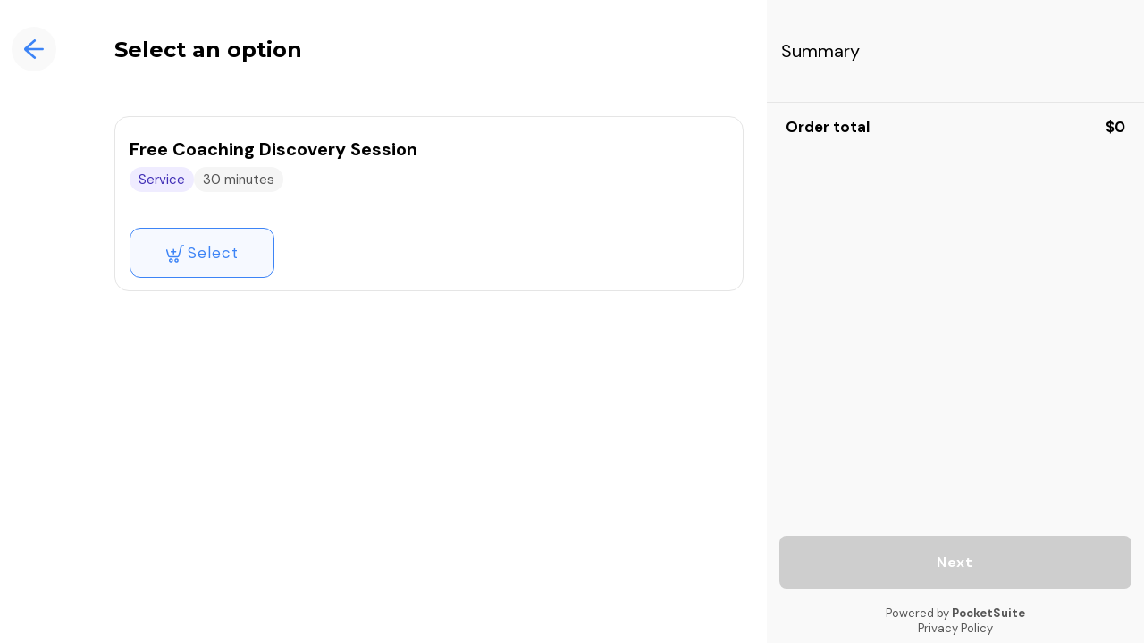

--- FILE ---
content_type: text/html; charset=UTF-8
request_url: https://pocketsuite.io/book/riana-cox/item/free-coaching-discovery-session
body_size: 16263
content:
<!DOCTYPE html>









<html>
<head>
<title>
Schedule Root of Mobility Wellness
</title>
<meta name="viewport" content="width=device-width,initial-scale=1.0"/>
<meta name="description" content="Online appointment scheduling and payments for Root of Mobility Wellness"/>

<meta property="og:title" content="Free Coaching Discovery Session" />
<meta property="og:image" content="https://s3-us-west-1.amazonaws.com/cdn.pocketsuite.io/c226d0ae-0b1f-11ee-a862-720c0bdae2e1/71151d25-5c2b-4bbe-aa5f-b088dc4f35c1.jpg" />
<meta name="twitter:card" content="summary_large_image">

<link rel="shortcut icon" href="/static/favicon.ico"/>
<link rel="stylesheet" href="/static/css/normalize.css" type="text/css"/>
<link rel="stylesheet" href="/static/css/ps.css?ver=5.7.22" type="text/css"/>
<link rel="stylesheet" href="/static/css/book.css?ver=5.7.22" type="text/css"/>


<link rel="stylesheet" href="//cdn.jsdelivr.net/npm/air-datepicker@3.4.0/air-datepicker.min.css" type="text/css"/>


<!-- Global site tag (gtag.js) - Google Analytics -->
<script async src="https://www.googletagmanager.com/gtag/js?id=G-2WHC4NN1R9"></script>
<script>
window.dataLayer = window.dataLayer || [];
function gtag(){dataLayer.push(arguments);}
gtag('js', new Date());
gtag('config', 'G-2WHC4NN1R9');


</script>

</head>
<body>
<form action="/book/riana-cox/item/free-coaching-discovery-session" style="margin: 0; padding: 0" method="post" name="main_form">
<section id="page">
<section id="content">

<div style="margin: 0; padding: 0">
<div class="navbar">
<div class="back">
<img src="/static/book/back.svg">
</div>
<div class="page-title">
Select an option
</div>

</div>
<div id="items" class="bubble-wrapper">


<div class="bubble">
<div style="display: flex; align-items: center">
<div class="item-name-box no-image">
<div class="item-name">
Free Coaching Discovery Session
</div>

</div>

</div>

<div class="item-extra-wrapper">








<div class="item-type service">
Service
</div>

<div class="item-extra">
30 minutes
</div>



</div>

<div style="padding: 8px 0"> </div>

<div class="item-button-wrapper" data-id="b4314966-0b9c-11ee-a863-720c0bdae2e1" data-item-type="service">
<div class="button item-add" style="display: block">
<a href="#" class="btn next-button">
<div><img src="/static/book/cart.svg" alt="">Select</div>
</a>
</div>
<div class="button item-added" style="display: none">
<a href="#" class="btn next-button">
<div><img src="/static/book/check.svg" alt="">Selected</div>
</a>
</div>
<div class="button item-remove" style="display: none">
<a href="#" class="btn next-button">
<div>Remove</div>
</a>
</div>
</div>
</div>

</div>
<div id="footer" class="show-buttons">

</div>
</div>
<!-- data fields -->
<input type="hidden" name="item">
<input type="hidden" name="datetime">
<input type="hidden" name="timezone">
<input type="hidden" name="uri" value=riana-cox>

</section>
<section id="sidebar">




<div id="cart">
<div id="cart-content">
<div id="cart-summary">
<div style="font-family: 'DM Sans', 'Helvetica Neue', Arial, sans-serif; font-weight: normal; font-size: 20px; line-height: 50px; color: #000000; height: 50px">
Summary
</div>

</div>
<div class="separator" style="background: #E6E6E6; height: 1px; width: 100%"></div>


<div id="cart-total" style="margin: 1em 0">
<div class="cart-item">
<div class="cart-item-label black bold">
Order total
</div>
<div class="cart-item-value black bold">
$0
</div>
</div>


</div>
</div>
<div id="cart-buttons">

<div style="width: 100%; margin: 0; padding: 0">
<div class="button">
<a id="next-button" href="#" class="btn disabled" style="width: calc(100% - 48px); border-radius: 8px">
<div>Next</div>
</a>
</div>
</div>

<div class="powered-by">
<span style="position: absolute; bottom: 0; left: 0; width: 100%; display: flex; flex-direction: column; align-items: center; gap: 4px">
<div>
<a href="https://pocketsuite.io/online-booking" target="_blank"> Powered by <b>PocketSuite</b> </a>
</div>
<div>
<a id="privacy-policy" href="#"> Privacy Policy </a>
</div>
</span>
</div>
</div>
</div>


</section>
<input type="hidden" name="_xsrf" value="2|a67d187e|38e8ff45df594d27cc703662a11bad23|1768690700"/>
</section>
</form>
<script src="//cdnjs.cloudflare.com/ajax/libs/jquery/2.0.3/jquery.min.js"></script>
<script src="//cdnjs.cloudflare.com/ajax/libs/moment.js/2.6.0/moment.min.js"></script>
<script src="//cdnjs.cloudflare.com/ajax/libs/moment-timezone/0.5.17/moment-timezone-with-data.min.js"></script>
<script src="//cdnjs.cloudflare.com/ajax/libs/jquery.mask/0.9.0/jquery.mask.min.js"></script>
<script src="//cdnjs.cloudflare.com/ajax/libs/jquery-placeholder/2.0.7/jquery.placeholder.min.js"></script>
<script src="//cdnjs.cloudflare.com/ajax/libs/spin.js/2.0.0/spin.min.js"></script>
<script src="//cdn.jsdelivr.net/npm/air-datepicker@3.4.0/air-datepicker.min.js"></script>
<script src="//cdnjs.cloudflare.com/ajax/libs/accounting.js/0.3.2/accounting.min.js"></script>
<script src="//cdnjs.cloudflare.com/ajax/libs/Readmore.js/2.2.1/readmore.min.js"></script>
<script src="//cdnjs.cloudflare.com/ajax/libs/lodash.js/4.17.20/lodash.min.js"></script>
<script src="/static/javascript/ps.js?ver=5.7.22"></script>
<script src="/static/javascript/book.js?ver=5.7.22"></script>
<script>

$(document).ready(function() {
$(window).on("resize", _.debounce(checkAndSetScreenWidthCookie, 250));
if (!sessionStorage.getItem("attempted_setting_screen_width"))
checkAndSetScreenWidthCookie();
});

const setCart = function(cart) {
const sidebar = $("#sidebar");
if (sidebar.is(":visible") && cart)
sidebar.html(cart);
}

$(document).on('click', '#privacy-policy', function() {
$('#privacy-policy-modal .modal-body').html($('#privacy-policy-contents').html());
$('#privacy-policy-modal').fadeIn();
$('#overlay').fadeIn();
return false;
});
$(document).on('click', '#privacy-policy-modal .close', function() {
$('#privacy-policy-modal').fadeOut();
$('#overlay').fadeOut();
return false;
});
$(document).on('click', '#overlay', function() {
$('#privacy-policy-modal').fadeOut();
$('#overlay').fadeOut();
return false;
});

</script>

<script>
const uri = "riana-cox";
const is_desktop = parseInt("1") === 1;
const is_mobile = is_desktop === false;
$(document).ready(function() {
$(window).on("pageshow", function(event) { 
if (is_desktop && event.originalEvent.persisted) {
addSpinner();
$.ajax({type: "POST",
cache: false,
url: `/book/${uri}/launch`,
data: JSON.stringify({ "type": "cart" }),
contentType: 'application/json',
success: function (data) {
hideSpinner();
setCart(data.html);
}
});
}
});
addReadmore($(".item-memo"));
$(document).on('click', '#cart-button', function () {
viewCart(uri);
return false;
});
$(document).on('click', '.item-add', function() {
let wrapper = $(this).parent(".item-button-wrapper");
const id = wrapper.data("id");
if (!id)
return false;
let item_added = $(".item-added", wrapper);
let item_remove = $(".item-remove", wrapper);
$(this).hide();
item_added.show();
item_remove.show();
$.ajax({
type:"POST",
cache:false,
url:["/book/", uri, "/add"].join(""),
data:JSON.stringify({"item": id}),
contentType: 'application/json',
success: function (data) {
if (!data)
location.href = ["/book/", uri].join("");
buildCartFromServer(data);
$(".item-add").each(function (index, elem) {
let this_wrapper = $(elem).parent(".item-button-wrapper");
let this_id = this_wrapper.data("id");
if (this_id !== id) {
let this_add = $(".item-add", this_wrapper);
let this_added = $(".item-added", this_wrapper);
let this_remove = $(".item-remove", this_wrapper);
if (this_id in data.keys) {
this_add.hide();
this_added.show();
this_remove.show();
}
else {
this_add.show();
this_added.hide();
this_remove.hide();
}
}
});
}
});
return false;
});
$(document).on('click', '.item-remove', function() {
let wrapper = $(this).parent(".item-button-wrapper");
const id = wrapper.data("id");
let item_add = $(".item-add", wrapper);
let item_added = $(".item-added", wrapper);
$(this).hide();
item_added.hide();
item_add.show();
$.ajax({
type:"POST",
cache:false,
url:["/book/", uri, "/delete"].join(""),
data:JSON.stringify({"item": id}),
contentType: 'application/json',
success: function (data) {
if (!data)
location.href = ["/book/", uri].join("");
buildCartFromServer(data);
}
});
return false;
});
$(document).on('click', '#next-button', function() {
submitCall();
return false;
});
$(document).on('click', '.cart-item-date-remove', function() {
didDeleteTimeBlock($(this), uri);
});
$("input[name=timezone]").val(moment(new Date()).format("ZZ"));
$("input[name=datetime]").val(moment(new Date()).startOf('hour').add(1, 'hour').format("MMM Do, YYYY h:mm a"));
});
</script>

<div id="overlay" class="overlay"></div>
<div id="privacy-policy-modal" class="modal">
<div class="modal-header">
<h2>Privacy Policy</h2>
<span class="close">&times;</span>
</div>
<div class="modal-separator"></div>
<div class="modal-body"></div>
</div>
<template id="privacy-policy-contents">

<p><b style="color: #0f0f0f;">Last Modified: April 1, 2025</b></p>
<p><strong>We've included annotations in bold below to emphasize certain sections of our privacy policy and help you navigate as you review it. The annotations are not summaries, so please take the time to read everything!</strong></p>
<p>If you are a consumer shopping at a business that uses PocketSuite, this privacy notice applies to you. It explains what data we collect about you, what we do with it, when and why we share it with others, how long we keep it, how we secure it, what cookies are and what they (and similar technologies) do, what data is collected about you by third party service providers, and what choices you have to control your data.</p>
<p>If you are a Businesses or Team Member that uses PocketSuite, please refer instead to the Privacy Notice available <strong><a href="https://pocketsuite.io/privacy/" target="_blank">here</a></strong>.</p>
<p>Please take a moment to read this privacy policy carefully so that you can understand your rights and our responsibilities regarding your information. This policy also explains your choices about how we use information about you. By using the Service, you consent to the collection and use of information in accordance with this Privacy Policy.</p>
<p><strong>By using our services you consent to these data practices.</strong><br />
<strong><br />
This Privacy Notice describes how PocketSuite Inc. and our affiliates (collectively, “PocketSuite,” “we,” and “us”) collect, use, disclose, transfer, store, retain or otherwise process your information when you (whether you are a person or business) access or use in any manner any PocketSuite services (including, but not limited to through a PocketSuite Invoice, at a point of sale, using Online Store or any of PocketSuite products, or scheduling an appointment) through PocketSuite's website or applications (collectively, “Services”); or otherwise contact or interact with us, even if you have not applied or signed up for a PocketSuite account or other Service or downloaded one of our applications.</strong></p>
<p>This Privacy Notice applies to your use of our Services, and covers information collected in connection with your access to and use of our Services. Please read this Privacy Notice carefully. By continuing to interact with our Services, you are consenting to the practices described in this Privacy Notice.</p>
<p>Our Privacy Notice explains:</p>
<ul>
<li><a href="#Collect">Information We Collect About You</a></li>
</ul>
<ul>
<li><a href="#Sources">Sources of Information</a></li>
</ul>
<ul>
<li><a href="#Info">How We Use Your Information</a></li>
</ul>
<ul>
<li><a href="#Whom">When and with Whom We Share Your Information</a></li>
</ul>
<ul>
<li><a href="#Cookies">Cookies and Other Similar Automated Technologies</a></li>
</ul>
<ul>
<li><a href="#Analytics">Third-party Analytics</a></li>
</ul>
<ul>
<li><a href="#Long">How Long We Keep Your Information</a></li>
</ul>
<ul>
<li><a href="#Choices">Your Choices</a></li>
</ul>
<ul>
<li><a href="#Secure">How We Secure Information</a></li>
</ul>
<ul>
<li><a href="#Changes">Changes to this Privacy Notice</a></li>
</ul>
<ul>
<li><a href="#SMS">SMS Terms &#038; Conditions</a></li>
</ul>
<ul>
<li><a href="#Contactus">How to Contact Us</a></li>
</ul>
<p><b><a id="Collect"></a>INFORMATION WE COLLECT ABOUT YOU</b></p>
<p><strong>We use your data to make PocketSuite's products and services work better for you and for others. This describes what data we collect about you (which can vary depending on where you live).</strong></p>
<p>We collect information about you to, for example, provide you with the Services or the support you request. The type of information we collect can vary depending on the state from which you access our Services. Additionally, you can choose to voluntarily provide information to us.</p>
<p><b>Information You Provide</b></p>
<p><strong>We use data you put into our systems when you interact with someone who uses PocketSuite, like financial information, information that identifies who you are, transaction information, and any other data you give us.</strong></p>
<p>We collect information you provide when you upload or send to or through our Services (including information you provide when you request delivery of an invoice from your Service Provider or schedule an appointment), communicate with us, answer our surveys, upload content, make a payment at a PocketSuite Service Provider or otherwise use or access the Services.</p>
<p>We collect information you provide us, including:</p>
<ul>
<li><strong>Identification Information.</strong> Your name; email address; mailing address; phone number; and signature(for example, when you sign a receipt at a PocketSuite Service Provider).</li>
<li><strong>Financial Information.</strong> Bank account and payment card numbers.</li>
<li><strong>Transaction Information.</strong> When you use our Services to make or record payments, or request delivery of an invoice from your Service Provider, we collect information about when and where the transactions occur, the names of the transacting parties, a description of the transactions, the payment or transfer amounts, billing and shipping information, and the devices and payment methods used to complete the transactions.</li>
<li><strong>Other Information You Provide.</strong> Information that you voluntarily provide to us, including your survey responses; participation in contests, promotions, or other forms or devices; suggestions for improvements; information disclosed to the online chat tools that operate on our Services; referrals; or any other actions performed on the Services.</li>
</ul>
<p><strong>Information We Collect from Your Use of our Services</strong></p>
<p><strong>We also get data about you and the devices you use when you interact with our systems, like the mobile device you use to pay a PocketSuite Service Provider and its location. We use this data to do things like help combat fraud, check if payments are being made legally, and send you information you ask for or agree to get.</strong></p>
<p>We collect information about you and the devices you use to access the Services, such as your computer, mobile phone, or tablet. The information that we collect includes:</p>
<ul>
<li><strong>Location information.</strong> The location of your device, such as if you pay with Apple or Android Pay. This may in some circumstances include precise geolocation information. You can disable collection of location information by changing the preferences on your mobile device or by choosing to pay with a payment instrument other than Apple or Android Pay.</li>
<li><strong>Device information.</strong> Information about your device, including your hardware model, operating system and version, device name, unique device identifier, mobile network information, and information about the device's interaction with our Services.</li>
<li><strong>Internet or other electronic network activity information.</strong> Information about how you use and interact with our Services, including your access time, “log-in” and “log-out” information, browser type and language, country and language setting on your device, Internet Protocol (“IP”) address, the domain name of your internet service provider, other attributes about your browser, mobile device and operating system, features you use, and the date and time of your visit to or use of the Services.</li>
<li><strong>Customer Information.</strong> Information you provide to a Service Provider using our Services, for example if you are a customer who provides a Service Provider with your email address, phone number, payment information, or other information.</li>
</ul>
<p><a id="Sources"></a><strong>SOURCES OF INFORMATION</strong></p>
<p><strong>We also need to check that you are using our services legally, that you are eligible for the services you want to use, and we protect your data and our services from fraudsters who may put you and your money at risk. To do this, we may collect data about you from companies that help us verify your identity, do a credit check, prevent fraud or assess risk.</strong></p>
<p>Besides collecting information directly from you, from how you use our services, and from our group companies and affiliates, we also collect (and/or have collected during at least the 12-month period preceding the effective date of this Privacy Notice) information about you from other sources, including:</p>
<ul>
<li><strong>Information Entered by Your Service Provider.</strong> Any information your PocketSuite Service Provider enters into our systems about you.</li>
<li><strong>Identity Verification.</strong> Information from third parties and publicly available sources in order to verify your identity.</li>
<li><strong>Credit, Compliance and Fraud.</strong> Information about you from third parties in connection with any credit investigation, credit eligibility, identity or account verification process, fraud detection process, or collection procedure, or as may otherwise be required by applicable law. This includes, without limitation, the receipt and exchange of account or credit-related information with any credit reporting agency or credit bureau, where lawful, and any person or corporation with whom you have had, currently have, or may have a financial relationship, including without limitation past, present, and future places of employment, financial institutions, and personal reporting agencies.</li>
</ul>
<p><a id="Info"></a><strong>HOW WE USE YOUR INFORMATION</strong></p>
<p><strong>We use your data to do things like process your payments, send you information about your transaction, figure out if our services work in your area, secure your data, fight fraud, follow the law, enforce our agreements, figure out what new products we can build, and help your Service Provider market to you.</strong></p>
<p>We may collect, use and share (or have collected, used or shared during at least the 12-month period preceding the effective date of this Privacy Notice), information about you for the following reasons:</p>
<p><strong>Providing, Improving, and Developing our Services</strong></p>
<ul>
<li>Determining whether the Services are available in your area;</li>
<li>Processing or recording payment transactions or money transfers;</li>
<li>Displaying your historical transaction or appointment information;</li>
<li>Providing, maintaining, and improving our Services;</li>
<li>Developing new products and Services;</li>
<li>Delivering the information and support you request, including invoices, and scheduling information;</li>
<li>Improving, personalizing, and facilitating your use of our Services;</li>
<li>Measuring, tracking, and analyzing trends and usage in connection with your use or the performance of our Services; and</li>
<li>Otherwise providing you with the products and features you choose to use.</li>
</ul>
<p><strong>Communicating with You About our Services</strong></p>
<ul>
<li>Sending you surveys and getting your feedback about our Services; and</li>
<li>Sending you information we think you may find useful or which you have requested from us about our products and services.</li>
</ul>
<p><strong>Protecting our Services and Maintaining a Trusted Environment</strong></p>
<ul>
<li>Conducting investigations, complying with and enforcing any applicable laws, regulations, legal requirements, and industry standards, and responding to lawful requests for information from the government or to valid legal process;</li>
<li>Contacting you to resolve disputes and help you with our Services;</li>
<li>Debugging to identify and fix errors that impair how our Services function;</li>
<li>Enforcing our Terms of Service or other applicable agreements or policies;</li>
<li>Investigating, detecting, preventing, recovering from, or reporting fraud, misrepresentations, security breaches or incidents, or other potentially prohibited, malicious, or illegal activities;</li>
<li>Protecting our, our Service Providers', or your rights or property, or the security or integrity of our Services;</li>
<li>Verifying or maintaining the quality and safety of our Services; and</li>
<li>Verifying your identity.</li>
</ul>
<p><strong>Advertising and Marketing</strong></p>
<ul>
<li>Marketing of our Services; and</li>
<li>Communicating with you about opportunities, products, services, contests, promotions, discounts, incentives, surveys, and rewards offered by us and select partners.</li>
<li>If we send you marketing emails, each email will contain instructions permitting you to “opt out” of receiving future marketing or other communications.</li>
</ul>
<p><strong>Other Uses</strong></p>
<ul>
<li>For any other reason we may tell you about from time to time.</li>
</ul>
<p><a id="Whom"></a><strong>WHEN AND WITH WHOM WE SHARE YOUR INFORMATION</strong></p>
<p><strong>We share your information with others in the circumstances described in this section. For example, with other people with whom you interact when you use our services; within our family of companies, who may offer services that we think could be useful to you; with service providers who help us run our services; or if we need to share your information to comply with the law.</strong></p>
<p>We may share the information described in the “Information We Collect About You” section with the following categories of service providers and third parties:</p>
<p><strong>With Other Users of our Services with Whom You Interact</strong></p>
<ul>
<li>With other users of our Services (like your PocketSuite Service Provider) with whom you interact through your own use of our Services. For example, we may share information when you make a payment or appointment with a PocketSuite Service Provider.</li>
</ul>
<p><strong>With our Affiliates and Group Companies</strong></p>
<ul>
<li style="font-weight: 400;" aria-level="1"><span style="font-weight: 400;">With our group companies and corporate affiliates for the reasons outlined above. For example, we may share your information internally to understand how you engage with PocketSuite company products to help make our Services better for you and for everyone, and to help us build Services tailored to your preferences.</span></li>
<li style="font-weight: 400;" aria-level="1"><span style="font-weight: 400;">Your information internally to help protect our services and maintain a trusted environment.</span></li>
</ul>
<p><b>With Our Service Providers</b></p>
<ul>
<li style="font-weight: 400;" aria-level="1"><span style="font-weight: 400;">With service providers who help us to provide, maintain, and improve our Services, including service providers who access information about you to perform services on our behalf (e.g., vendors who help us with fraud prevention, identity verification, and fee collection services), as well as financial institutions, payment networks, payment card associations, credit bureaus, and other entities that help us provide the Services;</span></li>
</ul>
<p><b>With Advertising Partners</b></p>
<ul>
<li style="font-weight: 400;" aria-level="1"><span style="font-weight: 400;">We share your information with advertising partners for interest-based advertising or “targeted advertising” campaigns, and with advertising partners that help analyze our site, run contests, special offers, or other events or activities, and track metrics on our behalf, on behalf of your PocketSuite Service Provider, or in connection with our Services. Although we disclose your personal information to third parties as described in this section, we do not sell your personal information.</span></li>
</ul>
<p><b>Business Transfers and Corporate Changes</b></p>
<p><span style="font-weight: 400;">To a subsequent owner, co-owner, or operator of one or more of the Services; or</span></p>
<ul>
<li style="font-weight: 400;" aria-level="1"><span style="font-weight: 400;">If we do or try to do a corporate merger, consolidation, or restructuring (including during due diligence and negotiation of these); the sale of substantially all of our stock and/or assets; the financing, acquisition, divestiture, or dissolution of all or a portion of our business; or other corporate change.</span></li>
</ul>
<p><b>Safety and Compliance with Law</b></p>
<ul>
<li style="font-weight: 400;" aria-level="1"><span style="font-weight: 400;">If we believe that disclosure is reasonably necessary (i) to comply with any applicable law, regulation, legal process or governmental request (e.g., from creditors, tax authorities, law enforcement agencies, in response to a garnishment, levy, or lien notice, etc.); (ii) to establish, exercise or defend our legal rights; (iii) to enforce or comply with our General Terms or other applicable agreements or policies; (iv) to protect our or our customers' rights or property, or the security or integrity of our Services; (v) for an investigation of suspected or actual illegal activity; or (vi) to protect us, users of our Services, or the public from harm, fraud, or potentially prohibited or illegal activities.</span></li>
</ul>
<p><strong>With Others With Your Consent</strong></p>
<p><strong>With your consent. For example:</strong></p>
<ul>
<li style="font-weight: 400;" aria-level="1"><span style="font-weight: 400;">At your direction or as described at the time you agree to share; or</span></li>
<li style="font-weight: 400;" aria-level="1"><span style="font-weight: 400;">When you authorize a third party application or website to access your information.</span></li>
</ul>
<p><strong>Aggregated and Anonymized Information</strong></p>
<ul>
<li><span style="font-weight: 400;">We also may share (within our group of companies or affiliates, or with service providers or other third parties) aggregated and anonymized information that does not specifically identify you or any individual user of our Services.</span></li>
</ul>
<p><a id="Cookies"></a><strong>COOKIES, OTHER SIMILAR AUTOMATED TECHNOLOGIES, AND ADVERTISING</strong></p>
<p><strong>Digital cookies and similar technologies help us make our services better to use by doing things like recognizing when you've signed in, analyzing how you use our services so we can make them more useful to you, giving you a more personalized experience, and making our ads to you work better.</strong></p>
<p>When you interact with our online services, or open emails we send you, we obtain certain information using automated technologies, such as cookies, web server logs, web beacons, and other technologies. A “cookie” is a text file that websites send to a visitor's computer or other internet-connected device to uniquely identify the visitor's browser or to store information or settings in the browser. A “web beacon,” also known as an internet tag, pixel tag, or clear GIF, is a tiny graphic image that may be used in our websites or emails.</p>
<p>We use these automated technologies to collect your device information, internet activity information, and inferences as described above. These technologies help us to:</p>
<ul>
<li style="font-weight: 400;" aria-level="1"><span style="font-weight: 400;">Remember your information so you do not have to re-enter it;</span></li>
<li style="font-weight: 400;" aria-level="1"><span style="font-weight: 400;">Track and understand how you use and interact with our online services and emails;</span></li>
<li style="font-weight: 400;" aria-level="1"><span style="font-weight: 400;">Tailor our online services to your preferences;</span></li>
<li style="font-weight: 400;" aria-level="1"><span style="font-weight: 400;">Measure how useful and effective our services and communications are to you; and</span></li>
<li style="font-weight: 400;" aria-level="1"><span style="font-weight: 400;">Otherwise manage and enhance our products and services.</span></li>
</ul>
<p>We set some of these automated technologies ourselves, but others are set by third parties who deliver services on our behalf. For example, we may use other companies' web analytics services (described in the <a href="#Analytics">“Third-Party Analytics Services”</a> section), which use automated technologies to help us evaluate how customers use our websites. Some of these technologies may also be set by third parties that help us advertise our products and services to you as informed by your interests, based on information collected from your activity on the web, including but not limited to, browsing or purchasing products on or through our websites or on third party websites or your activity on mobile sites and applications. This advertising approach is called interest-based advertising or “targeted advertising.”</p>
<p>Your browser can alert you when cookies are placed on your device, and how you can stop or disable them via your browser settings. More information on how to manage these settings on common browsers and devices are below.</p>
<ul>
<li style="font-weight: 400;" aria-level="1"><span style="font-weight: 400;">Manage cookie settings in </span><a href="https://support.google.com/chrome/answer/95647?co=GENIE.Platform%3DDesktop&amp;hl=en"><b>Chrome</b></a><span style="font-weight: 400;"> and </span><a href="https://support.google.com/chrome/answer/95647?co=GENIE.Platform%3DAndroid&amp;hl=en"><b>Chrome Android</b></a><span style="font-weight: 400;"> and </span><a href="https://support.google.com/chrome/answer/95647?co=GENIE.Platform%3DiOS&amp;hl=en&amp;oco=0"><b>Chrome iOS</b></a></li>
<li style="font-weight: 400;" aria-level="1"><span style="font-weight: 400;">Manage cookie settings in </span><a href="https://support.mozilla.org/en-US/kb/enhanced-tracking-protection-firefox-desktop?redirectlocale=en-US&amp;redirectslug=enable-and-disable-cookies-website-preferences"><b>Firefox</b></a></li>
<li style="font-weight: 400;" aria-level="1"><span style="font-weight: 400;">Manage cookie settings in </span><a href="https://support.microsoft.com/en-us/windows/manage-cookies-in-microsoft-edge-view-allow-block-delete-and-use-168dab11-0753-043d-7c16-ede5947fc64d"><b>Internet Explorer</b></a></li>
<li style="font-weight: 400;" aria-level="1"><span style="font-weight: 400;">Manage cookie settings in </span><a href="https://support.microsoft.com/en-us/microsoft-edge/change-and-customize-sync-settings-in-microsoft-edge-be529080-f2e9-b642-538f-976956b8da6b#:~:text=In%20the%20top%20corner%20of,%2BF%2C%20and%20select%20Settings%20."><b>Microsoft Edge</b></a></li>
<li style="font-weight: 400;" aria-level="1">Manage cookie settings in <a href="https://support.apple.com/en-gb/guide/safari/sfri11471/mac"><b>Safari</b></a> and <a href="https://support.apple.com/en-gb/105082"><b>Safari iOS</b></a></li>
</ul>
<p><span style="font-weight: 400;">Please note, however, that without cookies all of the features of our online services may not work properly. If you use a mobile device, you can manage how your device and browser share certain device data by changing the privacy and security settings on your mobile device. You can learn more about cookies and how to manage your preferences by visiting </span><a href="http://www.allaboutcookies.org"><b>http://www.allaboutcookies.org</b></a><span style="font-weight: 400;">.</span></p>
<p>You can also opt out of receiving interest-based ads from third party advertisers who are members of the Network Advertising Initiative (NAI) or who follow the Digital Advertising Alliance's (DAA) Self-Regulatory Principles for Online Behavioral Advertising by visiting the opt out pages on the NAI website and DAA website.</p>
<p>Within mobile applications, you may also go to your device settings and select “Limit Ad Tracking” (for iOS devices), or “Opt out of Interest-Based Ads” (for Android devices), which will allow you to limit our use of information collected from or about your mobile device (such as precise location data) for the purposes of serving interest-based advertising to you.</p>
<p>Please also see the “Your Choices” section for other ways to opt-out of interest-based or targeted advertising.</p>
<p><a id="Analytics"></a><strong>THIRD-PARTY ANALYTICS</strong></p>
<p><strong>We use other companies to help us analyze our site, track metrics, and advertise to you. These companies generally promised us under contract to keep data private but have their own privacy policies that you should be aware of.</strong></p>
<p>Our analytics partners help us with our online services, such as Google Analytics, Facebook, BugSnag, and Crashlytics. The analytics providers that administer these services use technologies such as cookies, web beacons and web server logs to help us analyze how you use our online services. We may disclose your site-use information (including IP address) to these analytics providers, and other service providers who use the information to help us figure out how you and others use our online services.</p>
<ul>
<li style="font-weight: 400;" aria-level="1"><span style="font-weight: 400;">To learn more about Google Analytics and how to opt out, please visit </span><a href="https://marketingplatform.google.com/about/"><b>https://marketingplatform.google.com/about/</b></a><span style="font-weight: 400;"> or </span><a href="https://support.google.com/analytics/answer/181881?hl=en"><b>https://support.google.com/analytics/answer/181881?hl=en</b></a><span style="font-weight: 400;">.</span></li>
<li style="font-weight: 400;" aria-level="1"><span style="font-weight: 400;">To learn more about how Facebook uses your data please visit </span><a href="https://www.facebook.com/help/325807937506242/"><b>https://www.facebook.com/help/325807937506242/ </b></a><span style="font-weight: 400;">or log on to your Facebook account and access your settings. To understand more about Facebook advertising please see here </span><a href="https://www.facebook.com/about/ads"><b>https://www.facebook.com/about/ads</b></a><span style="font-weight: 400;">.</span></li>
<li style="font-weight: 400;" aria-level="1">To learn more about Crashlytics, please visit <a href="https://fabric.io/terms"><b>https://fabric.io/terms</b></a><b>.</b></li>
</ul>
<p><a id="Long"></a><strong>HOW LONG WE KEEP YOUR INFORMATION</strong></p>
<p><strong>We keep your information as long as you keep using our products and services. After that, we keep it for as long as we need it to do things like fight fraud, collect fees you owe, resolve disputes with (or involving) you, follow the law, enforce our agreements and defend our rights in court.</strong></p>
<p>We keep your information as long as is necessary for the purposes identified in this Privacy Notice, including to provide you the Services, to comply with applicable law and legal obligations, to defend our legal rights, property, and users. We may keep copies of information about you and any transactions or Services in which you may have participated for a period of time that is consistent with certain criteria, such as applicable law, applicable statute of limitations, or as we believe is reasonably necessary to comply with applicable law, regulation, legal process, or governmental request, to detect or prevent fraud, to collect fees owed, to resolve disputes, to address problems with our Services, to assist with investigations, to enforce our Terms of Service or other applicable agreements or policies, or to take any other actions consistent with applicable law.</p>
<p><a id="Choices"></a><strong>YOUR CHOICES</strong></p>
<p><strong>As described further below, you may be entitled to certain rights with respect to your personal information. You can also see, change or fix information you gave us, control your location information, or opt out of receiving promotional messages from us.</strong></p>
<p><strong>Your Personal Information Rights</strong><br />
We are generally service providers for (or provide services on behalf of) the Service Providers with whom you interact. For example, we may be a service provider of the trainer or coach that took your payment using PocketSuite. Note that when we are acting in a service provider capacity, you should consult the Service Provider's privacy notice for mechanisms they may offer you to exercise these rights.</p>
<p>Depending on the jurisdiction in which you reside, you may be entitled under applicable law to request:</p>
<ul>
<li style="font-weight: 400;" aria-level="1"><span style="font-weight: 400;">Access to your personal information, including: (1) the categories of personal information described above that we have collected about you and the categories of sources from which we collected such personal information; (2) the business or commercial purposes for collecting or sharing such personal information; (3) the categories of personal information about you that we have disclosed to third parties for a business purpose; (4) the categories of third parties to whom we have disclosed such personal information; and (5) in portable format, the specific pieces of personal information we have collected about you;</span></li>
<li style="font-weight: 400;" aria-level="1"><span style="font-weight: 400;">Deletion of the personal information we have collected from you;</span></li>
<li style="font-weight: 400;" aria-level="1"><span style="font-weight: 400;">Correction of the personal information we have collected about you;</span></li>
<li style="font-weight: 400;" aria-level="1"><span style="font-weight: 400;">To opt-out of the sharing of your personal information for purposes of targeted advertising.</span></li>
</ul>
<p>As stated above, to the extent we are acting on behalf of a Service Provider as a service provider, for example, when we process your payments on their behalf, you can exercise these rights directly with the Service Provider(s). You may also email us privacy@pocketsuite.io to request access, deletion, or correction requests.</p>
<p>Although some of the information we collect and process about you may be considered sensitive personal information, we only process such information for purposes authorized by law. For example, we may use your precise geolocation information, as described further below, in order to provide you with certain services you request from us.</p>
<p>We will not discriminate against you if you exercise these privacy rights, or deny, charge different prices for, or provide a different quality of goods or services if you choose to exercise these rights.</p>
<p><strong>Location Information</strong><br />
In order to provide certain Services (like let you use Tap to Pay or a POS Card Reader machine to pay a PocketSuite Service Provider), we may request access to location information, including precise geolocation information collected from your device. If you do not consent to the collection of this information, certain Services will not function properly and you will not be able to use those Services. You can stop our collection of location information at any time by changing the preferences on your mobile device. If you do so, mobile payments may no longer function.</p>
<p><strong>Do Not Track</strong><br />
Certain web browsers allow you to instruct your browser to respond to Do Not Track (“DNT”) signals to websites you visit, informing those sites that you do not want your online activities to be tracked. At this time, our websites are not designed to respond to DNT signals or similar mechanisms from browsers.</p>
<p><strong>Promotional Communications</strong><br />
You may opt out of receiving promotional messages from PocketSuite or PocketSuite Service Providers, if those messages are powered by PocketSuite, by following the instructions in those messages. You may only opt-out of text messages from PocketSuite by replying STOP. Opting out of receiving communications may impact your use of the Services. If you decide to opt out, we can still send you non-promotional communications, such as an invoice that you request.</p>
<p><a id="Secure"></a><strong>HOW WE SECURE INFORMATION</strong></p>
<p><strong>We do a lot to keep your data safe. While we think we have strong defenses in place, no one can ever guarantee that hackers won't be able to break into our sites or steal your data while it is stored or flowing from you to us or vice versa.</strong></p>
<p>We take reasonable measures, including administrative, technical, and physical safeguards, to protect your information from loss, theft, and misuse, and unauthorized access, disclosure, alteration, and destruction. Nevertheless, the internet is not a 100% secure environment, and we cannot guarantee absolute security of the transmission or storage of your information. We hold information about you both at our own premises and with the assistance of third-party service providers.</p>
<p><a id="Changes"></a><strong>CHANGES TO THIS PRIVACY NOTICE</strong></p>
<p><strong>We can change this privacy notice. If you disagree with the changes, you can stop using our services.</strong></p>
<p>We may amend this Privacy Notice from time to time by posting a revised version and updating the “Effective Date” above. The revised version will be effective on the “Effective Date” listed. If you disagree with these changes, you may stop using our Services at any time. Your continued use of our Services constitutes your consent to any amendment of this Privacy Notice.</p>
<p><a id="SMS"></a><strong>SMS TERMS &amp; CONDITIONS</strong></p>
<p><b>1- SMS Consent Communication:</b></p>
<p><span style="font-weight: 400;">The information (Phone Numbers) obtained as part of the SMS consent process will not be shared with third parties for marketing purposes.</span></p>
<p><b>2- Types of SMS Communications:</b></p>
<p><span style="font-weight: 400;">If you have consented to receive text messages from PocketSuite, you may receive messages related to the following:</span></p>
<ul>
<li style="font-weight: 400;" aria-level="1"><span style="font-weight: 400;">Appointment reminders</span></li>
<li style="font-weight: 400;" aria-level="1"><span style="font-weight: 400;">Follow-up messages</span></li>
<li style="font-weight: 400;" aria-level="1"><span style="font-weight: 400;">Billing inquiries</span></li>
<li style="font-weight: 400;" aria-level="1"><span style="font-weight: 400;">Promotions or offers (if applicable) </span></li>
</ul>
<p><b><i>Example</i></b><i><span style="font-weight: 400;">: &#8220;Hello, this is a friendly reminder of your upcoming appointment with Dr. [Name] at [Location] on [Date] at [Time]. You can reply STOP to opt out of SMS messaging from (Brand Name) at any time.&#8221;</span></i></p>
<p><b>3- Potential Fees for SMS Messaging:</b></p>
<p><span style="font-weight: 400;">Please note that standard message and data rates may apply, depending on your carrier's pricing plan. These fees may vary if the message is sent domestically or internationally.</span></p>
<p><b>4- Opt-In Method:</b></p>
<p><span style="font-weight: 400;">You may opt-in to receive SMS messages from PocketSuite in the following ways (This is an example. Please include the method used.)</span></p>
<ul>
<li style="font-weight: 400;" aria-level="1"><span style="font-weight: 400;">Verbally, during a conversation</span></li>
<li style="font-weight: 400;" aria-level="1"><span style="font-weight: 400;">By submitting an online form</span></li>
<li style="font-weight: 400;" aria-level="1"><span style="font-weight: 400;">By filling out a paper form</span></li>
</ul>
<p><b>5- Opt-Out Method:</b></p>
<p><span style="font-weight: 400;">You can opt out of receiving SMS messages at any time. To do so, simply reply &#8220;STOP&#8221; to any SMS message you receive. Alternatively, you can contact us directly to request removal from our messaging list.</span></p>
<p><b>6- Help:</b></p>
<p><span style="font-weight: 400;">If you are experiencing any issues, you can reply with the keyword HELP. Or, you can get help directly from us at support@pocketsuite.io</span></p>
<p><b>Additional Options:</b></p>
<ul>
<li style="font-weight: 400;" aria-level="1"><span style="font-weight: 400;">If you do not wish to receive SMS messages, you can choose not to check the SMS consent box on our forms.</span></li>
</ul>
<p><b>7- Standard Messaging Disclosures:</b></p>
<ul>
<li style="font-weight: 400;" aria-level="1"><span style="font-weight: 400;">Message and data rates may apply.</span></li>
<li style="font-weight: 400;" aria-level="1"><span style="font-weight: 400;">You can opt out at any time by texting &#8220;STOP.&#8221;</span></li>
<li style="font-weight: 400;" aria-level="1"><span style="font-weight: 400;">For assistance, text &#8220;HELP&#8221; or visit our https://pocketsuite.io/consumer-privacy/ and https://pocketsuite.io/terms-service/ pages.</span></li>
<li style="font-weight: 400;" aria-level="1"><span style="font-weight: 400;">Message frequency may vary</span></li>
</ul>
<p><a id="Contactus"></a><strong>HOW TO CONTACT US</strong></p>
<p><strong>You can contact our privacy team with any questions or concerns at the address below.</strong></p>
<p>Please contact our privacy team with any questions or concerns regarding this Privacy Notice:</p>
<p>PocketSuite, Inc. 1775 Tysons Blvd, 5th Floor, Tysons, VA 22102</p>
<p>privacy@pocketsuite.io</p>
<p>If you have any questions or concerns regarding our notice, or if you believe our notice or applicable laws relating to the protection of your personal information have not been respected, you may file a complaint with our privacy team listed above. We will respond to let you know when you can expect a further response. We may request additional details from you regarding your concerns and may need to engage or consult with other parties in order to investigate and address your issue. We may keep records of your request and any resolution.</p>
</template>
</body>
</html>


--- FILE ---
content_type: text/html; charset=UTF-8
request_url: https://pocketsuite.io/book/riana-cox/item/free-coaching-discovery-session
body_size: 16251
content:
<!DOCTYPE html>









<html>
<head>
<title>
Schedule Root of Mobility Wellness
</title>
<meta name="viewport" content="width=device-width,initial-scale=1.0"/>
<meta name="description" content="Online appointment scheduling and payments for Root of Mobility Wellness"/>

<meta property="og:title" content="Free Coaching Discovery Session" />
<meta property="og:image" content="https://s3-us-west-1.amazonaws.com/cdn.pocketsuite.io/c226d0ae-0b1f-11ee-a862-720c0bdae2e1/71151d25-5c2b-4bbe-aa5f-b088dc4f35c1.jpg" />
<meta name="twitter:card" content="summary_large_image">

<link rel="shortcut icon" href="/static/favicon.ico"/>
<link rel="stylesheet" href="/static/css/normalize.css" type="text/css"/>
<link rel="stylesheet" href="/static/css/ps.css?ver=5.7.22" type="text/css"/>
<link rel="stylesheet" href="/static/css/book.css?ver=5.7.22" type="text/css"/>


<link rel="stylesheet" href="//cdn.jsdelivr.net/npm/air-datepicker@3.4.0/air-datepicker.min.css" type="text/css"/>


<!-- Global site tag (gtag.js) - Google Analytics -->
<script async src="https://www.googletagmanager.com/gtag/js?id=G-2WHC4NN1R9"></script>
<script>
window.dataLayer = window.dataLayer || [];
function gtag(){dataLayer.push(arguments);}
gtag('js', new Date());
gtag('config', 'G-2WHC4NN1R9');


</script>

</head>
<body>
<form action="/book/riana-cox/item/free-coaching-discovery-session" style="margin: 0; padding: 0" method="post" name="main_form">
<section id="page">
<section id="content">

<div style="margin: 0; padding: 0">
<div class="navbar">
<div class="back">
<img src="/static/book/back.svg">
</div>
<div class="page-title">
Select an option
</div>

</div>
<div id="items" class="bubble-wrapper">


<div class="bubble">
<div style="display: flex; align-items: center">
<div class="item-name-box no-image">
<div class="item-name">
Free Coaching Discovery Session
</div>

</div>

</div>

<div class="item-extra-wrapper">








<div class="item-type service">
Service
</div>

<div class="item-extra">
30 minutes
</div>



</div>

<div style="padding: 8px 0"> </div>

<div class="item-button-wrapper" data-id="b4314966-0b9c-11ee-a863-720c0bdae2e1" data-item-type="service">
<div class="button item-add" style="display: block">
<a href="#" class="btn next-button">
<div><img src="/static/book/cart.svg" alt="">Select</div>
</a>
</div>
<div class="button item-added" style="display: none">
<a href="#" class="btn next-button">
<div><img src="/static/book/check.svg" alt="">Selected</div>
</a>
</div>
<div class="button item-remove" style="display: none">
<a href="#" class="btn next-button">
<div>Remove</div>
</a>
</div>
</div>
</div>

</div>
<div id="footer" class="show-buttons">

</div>
</div>
<!-- data fields -->
<input type="hidden" name="item">
<input type="hidden" name="datetime">
<input type="hidden" name="timezone">
<input type="hidden" name="uri" value=riana-cox>

</section>
<section id="sidebar">




<div id="cart">
<div id="cart-content">
<div id="cart-summary">
<div style="font-family: 'DM Sans', 'Helvetica Neue', Arial, sans-serif; font-weight: normal; font-size: 20px; line-height: 50px; color: #000000; height: 50px">
Summary
</div>

</div>
<div class="separator" style="background: #E6E6E6; height: 1px; width: 100%"></div>


<div id="cart-total" style="margin: 1em 0">
<div class="cart-item">
<div class="cart-item-label black bold">
Order total
</div>
<div class="cart-item-value black bold">
$0
</div>
</div>


</div>
</div>
<div id="cart-buttons">

<div style="width: 100%; margin: 0; padding: 0">
<div class="button">
<a id="next-button" href="#" class="btn disabled" style="width: calc(100% - 48px); border-radius: 8px">
<div>Next</div>
</a>
</div>
</div>

<div class="powered-by">
<span style="position: absolute; bottom: 0; left: 0; width: 100%; display: flex; flex-direction: column; align-items: center; gap: 4px">
<div>
<a href="https://pocketsuite.io/online-booking" target="_blank"> Powered by <b>PocketSuite</b> </a>
</div>
<div>
<a id="privacy-policy" href="#"> Privacy Policy </a>
</div>
</span>
</div>
</div>
</div>


</section>
<input type="hidden" name="_xsrf" value="2|4e02c208|d097253337269751240fec1449647755|1768690700"/>
</section>
</form>
<script src="//cdnjs.cloudflare.com/ajax/libs/jquery/2.0.3/jquery.min.js"></script>
<script src="//cdnjs.cloudflare.com/ajax/libs/moment.js/2.6.0/moment.min.js"></script>
<script src="//cdnjs.cloudflare.com/ajax/libs/moment-timezone/0.5.17/moment-timezone-with-data.min.js"></script>
<script src="//cdnjs.cloudflare.com/ajax/libs/jquery.mask/0.9.0/jquery.mask.min.js"></script>
<script src="//cdnjs.cloudflare.com/ajax/libs/jquery-placeholder/2.0.7/jquery.placeholder.min.js"></script>
<script src="//cdnjs.cloudflare.com/ajax/libs/spin.js/2.0.0/spin.min.js"></script>
<script src="//cdn.jsdelivr.net/npm/air-datepicker@3.4.0/air-datepicker.min.js"></script>
<script src="//cdnjs.cloudflare.com/ajax/libs/accounting.js/0.3.2/accounting.min.js"></script>
<script src="//cdnjs.cloudflare.com/ajax/libs/Readmore.js/2.2.1/readmore.min.js"></script>
<script src="//cdnjs.cloudflare.com/ajax/libs/lodash.js/4.17.20/lodash.min.js"></script>
<script src="/static/javascript/ps.js?ver=5.7.22"></script>
<script src="/static/javascript/book.js?ver=5.7.22"></script>
<script>

$(document).ready(function() {
$(window).on("resize", _.debounce(checkAndSetScreenWidthCookie, 250));
if (!sessionStorage.getItem("attempted_setting_screen_width"))
checkAndSetScreenWidthCookie();
});

const setCart = function(cart) {
const sidebar = $("#sidebar");
if (sidebar.is(":visible") && cart)
sidebar.html(cart);
}

$(document).on('click', '#privacy-policy', function() {
$('#privacy-policy-modal .modal-body').html($('#privacy-policy-contents').html());
$('#privacy-policy-modal').fadeIn();
$('#overlay').fadeIn();
return false;
});
$(document).on('click', '#privacy-policy-modal .close', function() {
$('#privacy-policy-modal').fadeOut();
$('#overlay').fadeOut();
return false;
});
$(document).on('click', '#overlay', function() {
$('#privacy-policy-modal').fadeOut();
$('#overlay').fadeOut();
return false;
});

</script>

<script>
const uri = "riana-cox";
const is_desktop = parseInt("1") === 1;
const is_mobile = is_desktop === false;
$(document).ready(function() {
$(window).on("pageshow", function(event) { 
if (is_desktop && event.originalEvent.persisted) {
addSpinner();
$.ajax({type: "POST",
cache: false,
url: `/book/${uri}/launch`,
data: JSON.stringify({ "type": "cart" }),
contentType: 'application/json',
success: function (data) {
hideSpinner();
setCart(data.html);
}
});
}
});
addReadmore($(".item-memo"));
$(document).on('click', '#cart-button', function () {
viewCart(uri);
return false;
});
$(document).on('click', '.item-add', function() {
let wrapper = $(this).parent(".item-button-wrapper");
const id = wrapper.data("id");
if (!id)
return false;
let item_added = $(".item-added", wrapper);
let item_remove = $(".item-remove", wrapper);
$(this).hide();
item_added.show();
item_remove.show();
$.ajax({
type:"POST",
cache:false,
url:["/book/", uri, "/add"].join(""),
data:JSON.stringify({"item": id}),
contentType: 'application/json',
success: function (data) {
if (!data)
location.href = ["/book/", uri].join("");
buildCartFromServer(data);
$(".item-add").each(function (index, elem) {
let this_wrapper = $(elem).parent(".item-button-wrapper");
let this_id = this_wrapper.data("id");
if (this_id !== id) {
let this_add = $(".item-add", this_wrapper);
let this_added = $(".item-added", this_wrapper);
let this_remove = $(".item-remove", this_wrapper);
if (this_id in data.keys) {
this_add.hide();
this_added.show();
this_remove.show();
}
else {
this_add.show();
this_added.hide();
this_remove.hide();
}
}
});
}
});
return false;
});
$(document).on('click', '.item-remove', function() {
let wrapper = $(this).parent(".item-button-wrapper");
const id = wrapper.data("id");
let item_add = $(".item-add", wrapper);
let item_added = $(".item-added", wrapper);
$(this).hide();
item_added.hide();
item_add.show();
$.ajax({
type:"POST",
cache:false,
url:["/book/", uri, "/delete"].join(""),
data:JSON.stringify({"item": id}),
contentType: 'application/json',
success: function (data) {
if (!data)
location.href = ["/book/", uri].join("");
buildCartFromServer(data);
}
});
return false;
});
$(document).on('click', '#next-button', function() {
submitCall();
return false;
});
$(document).on('click', '.cart-item-date-remove', function() {
didDeleteTimeBlock($(this), uri);
});
$("input[name=timezone]").val(moment(new Date()).format("ZZ"));
$("input[name=datetime]").val(moment(new Date()).startOf('hour').add(1, 'hour').format("MMM Do, YYYY h:mm a"));
});
</script>

<div id="overlay" class="overlay"></div>
<div id="privacy-policy-modal" class="modal">
<div class="modal-header">
<h2>Privacy Policy</h2>
<span class="close">&times;</span>
</div>
<div class="modal-separator"></div>
<div class="modal-body"></div>
</div>
<template id="privacy-policy-contents">

<p><b style="color: #0f0f0f;">Last Modified: April 1, 2025</b></p>
<p><strong>We've included annotations in bold below to emphasize certain sections of our privacy policy and help you navigate as you review it. The annotations are not summaries, so please take the time to read everything!</strong></p>
<p>If you are a consumer shopping at a business that uses PocketSuite, this privacy notice applies to you. It explains what data we collect about you, what we do with it, when and why we share it with others, how long we keep it, how we secure it, what cookies are and what they (and similar technologies) do, what data is collected about you by third party service providers, and what choices you have to control your data.</p>
<p>If you are a Businesses or Team Member that uses PocketSuite, please refer instead to the Privacy Notice available <strong><a href="https://pocketsuite.io/privacy/" target="_blank">here</a></strong>.</p>
<p>Please take a moment to read this privacy policy carefully so that you can understand your rights and our responsibilities regarding your information. This policy also explains your choices about how we use information about you. By using the Service, you consent to the collection and use of information in accordance with this Privacy Policy.</p>
<p><strong>By using our services you consent to these data practices.</strong><br />
<strong><br />
This Privacy Notice describes how PocketSuite Inc. and our affiliates (collectively, “PocketSuite,” “we,” and “us”) collect, use, disclose, transfer, store, retain or otherwise process your information when you (whether you are a person or business) access or use in any manner any PocketSuite services (including, but not limited to through a PocketSuite Invoice, at a point of sale, using Online Store or any of PocketSuite products, or scheduling an appointment) through PocketSuite's website or applications (collectively, “Services”); or otherwise contact or interact with us, even if you have not applied or signed up for a PocketSuite account or other Service or downloaded one of our applications.</strong></p>
<p>This Privacy Notice applies to your use of our Services, and covers information collected in connection with your access to and use of our Services. Please read this Privacy Notice carefully. By continuing to interact with our Services, you are consenting to the practices described in this Privacy Notice.</p>
<p>Our Privacy Notice explains:</p>
<ul>
<li><a href="#Collect">Information We Collect About You</a></li>
</ul>
<ul>
<li><a href="#Sources">Sources of Information</a></li>
</ul>
<ul>
<li><a href="#Info">How We Use Your Information</a></li>
</ul>
<ul>
<li><a href="#Whom">When and with Whom We Share Your Information</a></li>
</ul>
<ul>
<li><a href="#Cookies">Cookies and Other Similar Automated Technologies</a></li>
</ul>
<ul>
<li><a href="#Analytics">Third-party Analytics</a></li>
</ul>
<ul>
<li><a href="#Long">How Long We Keep Your Information</a></li>
</ul>
<ul>
<li><a href="#Choices">Your Choices</a></li>
</ul>
<ul>
<li><a href="#Secure">How We Secure Information</a></li>
</ul>
<ul>
<li><a href="#Changes">Changes to this Privacy Notice</a></li>
</ul>
<ul>
<li><a href="#SMS">SMS Terms &#038; Conditions</a></li>
</ul>
<ul>
<li><a href="#Contactus">How to Contact Us</a></li>
</ul>
<p><b><a id="Collect"></a>INFORMATION WE COLLECT ABOUT YOU</b></p>
<p><strong>We use your data to make PocketSuite's products and services work better for you and for others. This describes what data we collect about you (which can vary depending on where you live).</strong></p>
<p>We collect information about you to, for example, provide you with the Services or the support you request. The type of information we collect can vary depending on the state from which you access our Services. Additionally, you can choose to voluntarily provide information to us.</p>
<p><b>Information You Provide</b></p>
<p><strong>We use data you put into our systems when you interact with someone who uses PocketSuite, like financial information, information that identifies who you are, transaction information, and any other data you give us.</strong></p>
<p>We collect information you provide when you upload or send to or through our Services (including information you provide when you request delivery of an invoice from your Service Provider or schedule an appointment), communicate with us, answer our surveys, upload content, make a payment at a PocketSuite Service Provider or otherwise use or access the Services.</p>
<p>We collect information you provide us, including:</p>
<ul>
<li><strong>Identification Information.</strong> Your name; email address; mailing address; phone number; and signature(for example, when you sign a receipt at a PocketSuite Service Provider).</li>
<li><strong>Financial Information.</strong> Bank account and payment card numbers.</li>
<li><strong>Transaction Information.</strong> When you use our Services to make or record payments, or request delivery of an invoice from your Service Provider, we collect information about when and where the transactions occur, the names of the transacting parties, a description of the transactions, the payment or transfer amounts, billing and shipping information, and the devices and payment methods used to complete the transactions.</li>
<li><strong>Other Information You Provide.</strong> Information that you voluntarily provide to us, including your survey responses; participation in contests, promotions, or other forms or devices; suggestions for improvements; information disclosed to the online chat tools that operate on our Services; referrals; or any other actions performed on the Services.</li>
</ul>
<p><strong>Information We Collect from Your Use of our Services</strong></p>
<p><strong>We also get data about you and the devices you use when you interact with our systems, like the mobile device you use to pay a PocketSuite Service Provider and its location. We use this data to do things like help combat fraud, check if payments are being made legally, and send you information you ask for or agree to get.</strong></p>
<p>We collect information about you and the devices you use to access the Services, such as your computer, mobile phone, or tablet. The information that we collect includes:</p>
<ul>
<li><strong>Location information.</strong> The location of your device, such as if you pay with Apple or Android Pay. This may in some circumstances include precise geolocation information. You can disable collection of location information by changing the preferences on your mobile device or by choosing to pay with a payment instrument other than Apple or Android Pay.</li>
<li><strong>Device information.</strong> Information about your device, including your hardware model, operating system and version, device name, unique device identifier, mobile network information, and information about the device's interaction with our Services.</li>
<li><strong>Internet or other electronic network activity information.</strong> Information about how you use and interact with our Services, including your access time, “log-in” and “log-out” information, browser type and language, country and language setting on your device, Internet Protocol (“IP”) address, the domain name of your internet service provider, other attributes about your browser, mobile device and operating system, features you use, and the date and time of your visit to or use of the Services.</li>
<li><strong>Customer Information.</strong> Information you provide to a Service Provider using our Services, for example if you are a customer who provides a Service Provider with your email address, phone number, payment information, or other information.</li>
</ul>
<p><a id="Sources"></a><strong>SOURCES OF INFORMATION</strong></p>
<p><strong>We also need to check that you are using our services legally, that you are eligible for the services you want to use, and we protect your data and our services from fraudsters who may put you and your money at risk. To do this, we may collect data about you from companies that help us verify your identity, do a credit check, prevent fraud or assess risk.</strong></p>
<p>Besides collecting information directly from you, from how you use our services, and from our group companies and affiliates, we also collect (and/or have collected during at least the 12-month period preceding the effective date of this Privacy Notice) information about you from other sources, including:</p>
<ul>
<li><strong>Information Entered by Your Service Provider.</strong> Any information your PocketSuite Service Provider enters into our systems about you.</li>
<li><strong>Identity Verification.</strong> Information from third parties and publicly available sources in order to verify your identity.</li>
<li><strong>Credit, Compliance and Fraud.</strong> Information about you from third parties in connection with any credit investigation, credit eligibility, identity or account verification process, fraud detection process, or collection procedure, or as may otherwise be required by applicable law. This includes, without limitation, the receipt and exchange of account or credit-related information with any credit reporting agency or credit bureau, where lawful, and any person or corporation with whom you have had, currently have, or may have a financial relationship, including without limitation past, present, and future places of employment, financial institutions, and personal reporting agencies.</li>
</ul>
<p><a id="Info"></a><strong>HOW WE USE YOUR INFORMATION</strong></p>
<p><strong>We use your data to do things like process your payments, send you information about your transaction, figure out if our services work in your area, secure your data, fight fraud, follow the law, enforce our agreements, figure out what new products we can build, and help your Service Provider market to you.</strong></p>
<p>We may collect, use and share (or have collected, used or shared during at least the 12-month period preceding the effective date of this Privacy Notice), information about you for the following reasons:</p>
<p><strong>Providing, Improving, and Developing our Services</strong></p>
<ul>
<li>Determining whether the Services are available in your area;</li>
<li>Processing or recording payment transactions or money transfers;</li>
<li>Displaying your historical transaction or appointment information;</li>
<li>Providing, maintaining, and improving our Services;</li>
<li>Developing new products and Services;</li>
<li>Delivering the information and support you request, including invoices, and scheduling information;</li>
<li>Improving, personalizing, and facilitating your use of our Services;</li>
<li>Measuring, tracking, and analyzing trends and usage in connection with your use or the performance of our Services; and</li>
<li>Otherwise providing you with the products and features you choose to use.</li>
</ul>
<p><strong>Communicating with You About our Services</strong></p>
<ul>
<li>Sending you surveys and getting your feedback about our Services; and</li>
<li>Sending you information we think you may find useful or which you have requested from us about our products and services.</li>
</ul>
<p><strong>Protecting our Services and Maintaining a Trusted Environment</strong></p>
<ul>
<li>Conducting investigations, complying with and enforcing any applicable laws, regulations, legal requirements, and industry standards, and responding to lawful requests for information from the government or to valid legal process;</li>
<li>Contacting you to resolve disputes and help you with our Services;</li>
<li>Debugging to identify and fix errors that impair how our Services function;</li>
<li>Enforcing our Terms of Service or other applicable agreements or policies;</li>
<li>Investigating, detecting, preventing, recovering from, or reporting fraud, misrepresentations, security breaches or incidents, or other potentially prohibited, malicious, or illegal activities;</li>
<li>Protecting our, our Service Providers', or your rights or property, or the security or integrity of our Services;</li>
<li>Verifying or maintaining the quality and safety of our Services; and</li>
<li>Verifying your identity.</li>
</ul>
<p><strong>Advertising and Marketing</strong></p>
<ul>
<li>Marketing of our Services; and</li>
<li>Communicating with you about opportunities, products, services, contests, promotions, discounts, incentives, surveys, and rewards offered by us and select partners.</li>
<li>If we send you marketing emails, each email will contain instructions permitting you to “opt out” of receiving future marketing or other communications.</li>
</ul>
<p><strong>Other Uses</strong></p>
<ul>
<li>For any other reason we may tell you about from time to time.</li>
</ul>
<p><a id="Whom"></a><strong>WHEN AND WITH WHOM WE SHARE YOUR INFORMATION</strong></p>
<p><strong>We share your information with others in the circumstances described in this section. For example, with other people with whom you interact when you use our services; within our family of companies, who may offer services that we think could be useful to you; with service providers who help us run our services; or if we need to share your information to comply with the law.</strong></p>
<p>We may share the information described in the “Information We Collect About You” section with the following categories of service providers and third parties:</p>
<p><strong>With Other Users of our Services with Whom You Interact</strong></p>
<ul>
<li>With other users of our Services (like your PocketSuite Service Provider) with whom you interact through your own use of our Services. For example, we may share information when you make a payment or appointment with a PocketSuite Service Provider.</li>
</ul>
<p><strong>With our Affiliates and Group Companies</strong></p>
<ul>
<li style="font-weight: 400;" aria-level="1"><span style="font-weight: 400;">With our group companies and corporate affiliates for the reasons outlined above. For example, we may share your information internally to understand how you engage with PocketSuite company products to help make our Services better for you and for everyone, and to help us build Services tailored to your preferences.</span></li>
<li style="font-weight: 400;" aria-level="1"><span style="font-weight: 400;">Your information internally to help protect our services and maintain a trusted environment.</span></li>
</ul>
<p><b>With Our Service Providers</b></p>
<ul>
<li style="font-weight: 400;" aria-level="1"><span style="font-weight: 400;">With service providers who help us to provide, maintain, and improve our Services, including service providers who access information about you to perform services on our behalf (e.g., vendors who help us with fraud prevention, identity verification, and fee collection services), as well as financial institutions, payment networks, payment card associations, credit bureaus, and other entities that help us provide the Services;</span></li>
</ul>
<p><b>With Advertising Partners</b></p>
<ul>
<li style="font-weight: 400;" aria-level="1"><span style="font-weight: 400;">We share your information with advertising partners for interest-based advertising or “targeted advertising” campaigns, and with advertising partners that help analyze our site, run contests, special offers, or other events or activities, and track metrics on our behalf, on behalf of your PocketSuite Service Provider, or in connection with our Services. Although we disclose your personal information to third parties as described in this section, we do not sell your personal information.</span></li>
</ul>
<p><b>Business Transfers and Corporate Changes</b></p>
<p><span style="font-weight: 400;">To a subsequent owner, co-owner, or operator of one or more of the Services; or</span></p>
<ul>
<li style="font-weight: 400;" aria-level="1"><span style="font-weight: 400;">If we do or try to do a corporate merger, consolidation, or restructuring (including during due diligence and negotiation of these); the sale of substantially all of our stock and/or assets; the financing, acquisition, divestiture, or dissolution of all or a portion of our business; or other corporate change.</span></li>
</ul>
<p><b>Safety and Compliance with Law</b></p>
<ul>
<li style="font-weight: 400;" aria-level="1"><span style="font-weight: 400;">If we believe that disclosure is reasonably necessary (i) to comply with any applicable law, regulation, legal process or governmental request (e.g., from creditors, tax authorities, law enforcement agencies, in response to a garnishment, levy, or lien notice, etc.); (ii) to establish, exercise or defend our legal rights; (iii) to enforce or comply with our General Terms or other applicable agreements or policies; (iv) to protect our or our customers' rights or property, or the security or integrity of our Services; (v) for an investigation of suspected or actual illegal activity; or (vi) to protect us, users of our Services, or the public from harm, fraud, or potentially prohibited or illegal activities.</span></li>
</ul>
<p><strong>With Others With Your Consent</strong></p>
<p><strong>With your consent. For example:</strong></p>
<ul>
<li style="font-weight: 400;" aria-level="1"><span style="font-weight: 400;">At your direction or as described at the time you agree to share; or</span></li>
<li style="font-weight: 400;" aria-level="1"><span style="font-weight: 400;">When you authorize a third party application or website to access your information.</span></li>
</ul>
<p><strong>Aggregated and Anonymized Information</strong></p>
<ul>
<li><span style="font-weight: 400;">We also may share (within our group of companies or affiliates, or with service providers or other third parties) aggregated and anonymized information that does not specifically identify you or any individual user of our Services.</span></li>
</ul>
<p><a id="Cookies"></a><strong>COOKIES, OTHER SIMILAR AUTOMATED TECHNOLOGIES, AND ADVERTISING</strong></p>
<p><strong>Digital cookies and similar technologies help us make our services better to use by doing things like recognizing when you've signed in, analyzing how you use our services so we can make them more useful to you, giving you a more personalized experience, and making our ads to you work better.</strong></p>
<p>When you interact with our online services, or open emails we send you, we obtain certain information using automated technologies, such as cookies, web server logs, web beacons, and other technologies. A “cookie” is a text file that websites send to a visitor's computer or other internet-connected device to uniquely identify the visitor's browser or to store information or settings in the browser. A “web beacon,” also known as an internet tag, pixel tag, or clear GIF, is a tiny graphic image that may be used in our websites or emails.</p>
<p>We use these automated technologies to collect your device information, internet activity information, and inferences as described above. These technologies help us to:</p>
<ul>
<li style="font-weight: 400;" aria-level="1"><span style="font-weight: 400;">Remember your information so you do not have to re-enter it;</span></li>
<li style="font-weight: 400;" aria-level="1"><span style="font-weight: 400;">Track and understand how you use and interact with our online services and emails;</span></li>
<li style="font-weight: 400;" aria-level="1"><span style="font-weight: 400;">Tailor our online services to your preferences;</span></li>
<li style="font-weight: 400;" aria-level="1"><span style="font-weight: 400;">Measure how useful and effective our services and communications are to you; and</span></li>
<li style="font-weight: 400;" aria-level="1"><span style="font-weight: 400;">Otherwise manage and enhance our products and services.</span></li>
</ul>
<p>We set some of these automated technologies ourselves, but others are set by third parties who deliver services on our behalf. For example, we may use other companies' web analytics services (described in the <a href="#Analytics">“Third-Party Analytics Services”</a> section), which use automated technologies to help us evaluate how customers use our websites. Some of these technologies may also be set by third parties that help us advertise our products and services to you as informed by your interests, based on information collected from your activity on the web, including but not limited to, browsing or purchasing products on or through our websites or on third party websites or your activity on mobile sites and applications. This advertising approach is called interest-based advertising or “targeted advertising.”</p>
<p>Your browser can alert you when cookies are placed on your device, and how you can stop or disable them via your browser settings. More information on how to manage these settings on common browsers and devices are below.</p>
<ul>
<li style="font-weight: 400;" aria-level="1"><span style="font-weight: 400;">Manage cookie settings in </span><a href="https://support.google.com/chrome/answer/95647?co=GENIE.Platform%3DDesktop&amp;hl=en"><b>Chrome</b></a><span style="font-weight: 400;"> and </span><a href="https://support.google.com/chrome/answer/95647?co=GENIE.Platform%3DAndroid&amp;hl=en"><b>Chrome Android</b></a><span style="font-weight: 400;"> and </span><a href="https://support.google.com/chrome/answer/95647?co=GENIE.Platform%3DiOS&amp;hl=en&amp;oco=0"><b>Chrome iOS</b></a></li>
<li style="font-weight: 400;" aria-level="1"><span style="font-weight: 400;">Manage cookie settings in </span><a href="https://support.mozilla.org/en-US/kb/enhanced-tracking-protection-firefox-desktop?redirectlocale=en-US&amp;redirectslug=enable-and-disable-cookies-website-preferences"><b>Firefox</b></a></li>
<li style="font-weight: 400;" aria-level="1"><span style="font-weight: 400;">Manage cookie settings in </span><a href="https://support.microsoft.com/en-us/windows/manage-cookies-in-microsoft-edge-view-allow-block-delete-and-use-168dab11-0753-043d-7c16-ede5947fc64d"><b>Internet Explorer</b></a></li>
<li style="font-weight: 400;" aria-level="1"><span style="font-weight: 400;">Manage cookie settings in </span><a href="https://support.microsoft.com/en-us/microsoft-edge/change-and-customize-sync-settings-in-microsoft-edge-be529080-f2e9-b642-538f-976956b8da6b#:~:text=In%20the%20top%20corner%20of,%2BF%2C%20and%20select%20Settings%20."><b>Microsoft Edge</b></a></li>
<li style="font-weight: 400;" aria-level="1">Manage cookie settings in <a href="https://support.apple.com/en-gb/guide/safari/sfri11471/mac"><b>Safari</b></a> and <a href="https://support.apple.com/en-gb/105082"><b>Safari iOS</b></a></li>
</ul>
<p><span style="font-weight: 400;">Please note, however, that without cookies all of the features of our online services may not work properly. If you use a mobile device, you can manage how your device and browser share certain device data by changing the privacy and security settings on your mobile device. You can learn more about cookies and how to manage your preferences by visiting </span><a href="http://www.allaboutcookies.org"><b>http://www.allaboutcookies.org</b></a><span style="font-weight: 400;">.</span></p>
<p>You can also opt out of receiving interest-based ads from third party advertisers who are members of the Network Advertising Initiative (NAI) or who follow the Digital Advertising Alliance's (DAA) Self-Regulatory Principles for Online Behavioral Advertising by visiting the opt out pages on the NAI website and DAA website.</p>
<p>Within mobile applications, you may also go to your device settings and select “Limit Ad Tracking” (for iOS devices), or “Opt out of Interest-Based Ads” (for Android devices), which will allow you to limit our use of information collected from or about your mobile device (such as precise location data) for the purposes of serving interest-based advertising to you.</p>
<p>Please also see the “Your Choices” section for other ways to opt-out of interest-based or targeted advertising.</p>
<p><a id="Analytics"></a><strong>THIRD-PARTY ANALYTICS</strong></p>
<p><strong>We use other companies to help us analyze our site, track metrics, and advertise to you. These companies generally promised us under contract to keep data private but have their own privacy policies that you should be aware of.</strong></p>
<p>Our analytics partners help us with our online services, such as Google Analytics, Facebook, BugSnag, and Crashlytics. The analytics providers that administer these services use technologies such as cookies, web beacons and web server logs to help us analyze how you use our online services. We may disclose your site-use information (including IP address) to these analytics providers, and other service providers who use the information to help us figure out how you and others use our online services.</p>
<ul>
<li style="font-weight: 400;" aria-level="1"><span style="font-weight: 400;">To learn more about Google Analytics and how to opt out, please visit </span><a href="https://marketingplatform.google.com/about/"><b>https://marketingplatform.google.com/about/</b></a><span style="font-weight: 400;"> or </span><a href="https://support.google.com/analytics/answer/181881?hl=en"><b>https://support.google.com/analytics/answer/181881?hl=en</b></a><span style="font-weight: 400;">.</span></li>
<li style="font-weight: 400;" aria-level="1"><span style="font-weight: 400;">To learn more about how Facebook uses your data please visit </span><a href="https://www.facebook.com/help/325807937506242/"><b>https://www.facebook.com/help/325807937506242/ </b></a><span style="font-weight: 400;">or log on to your Facebook account and access your settings. To understand more about Facebook advertising please see here </span><a href="https://www.facebook.com/about/ads"><b>https://www.facebook.com/about/ads</b></a><span style="font-weight: 400;">.</span></li>
<li style="font-weight: 400;" aria-level="1">To learn more about Crashlytics, please visit <a href="https://fabric.io/terms"><b>https://fabric.io/terms</b></a><b>.</b></li>
</ul>
<p><a id="Long"></a><strong>HOW LONG WE KEEP YOUR INFORMATION</strong></p>
<p><strong>We keep your information as long as you keep using our products and services. After that, we keep it for as long as we need it to do things like fight fraud, collect fees you owe, resolve disputes with (or involving) you, follow the law, enforce our agreements and defend our rights in court.</strong></p>
<p>We keep your information as long as is necessary for the purposes identified in this Privacy Notice, including to provide you the Services, to comply with applicable law and legal obligations, to defend our legal rights, property, and users. We may keep copies of information about you and any transactions or Services in which you may have participated for a period of time that is consistent with certain criteria, such as applicable law, applicable statute of limitations, or as we believe is reasonably necessary to comply with applicable law, regulation, legal process, or governmental request, to detect or prevent fraud, to collect fees owed, to resolve disputes, to address problems with our Services, to assist with investigations, to enforce our Terms of Service or other applicable agreements or policies, or to take any other actions consistent with applicable law.</p>
<p><a id="Choices"></a><strong>YOUR CHOICES</strong></p>
<p><strong>As described further below, you may be entitled to certain rights with respect to your personal information. You can also see, change or fix information you gave us, control your location information, or opt out of receiving promotional messages from us.</strong></p>
<p><strong>Your Personal Information Rights</strong><br />
We are generally service providers for (or provide services on behalf of) the Service Providers with whom you interact. For example, we may be a service provider of the trainer or coach that took your payment using PocketSuite. Note that when we are acting in a service provider capacity, you should consult the Service Provider's privacy notice for mechanisms they may offer you to exercise these rights.</p>
<p>Depending on the jurisdiction in which you reside, you may be entitled under applicable law to request:</p>
<ul>
<li style="font-weight: 400;" aria-level="1"><span style="font-weight: 400;">Access to your personal information, including: (1) the categories of personal information described above that we have collected about you and the categories of sources from which we collected such personal information; (2) the business or commercial purposes for collecting or sharing such personal information; (3) the categories of personal information about you that we have disclosed to third parties for a business purpose; (4) the categories of third parties to whom we have disclosed such personal information; and (5) in portable format, the specific pieces of personal information we have collected about you;</span></li>
<li style="font-weight: 400;" aria-level="1"><span style="font-weight: 400;">Deletion of the personal information we have collected from you;</span></li>
<li style="font-weight: 400;" aria-level="1"><span style="font-weight: 400;">Correction of the personal information we have collected about you;</span></li>
<li style="font-weight: 400;" aria-level="1"><span style="font-weight: 400;">To opt-out of the sharing of your personal information for purposes of targeted advertising.</span></li>
</ul>
<p>As stated above, to the extent we are acting on behalf of a Service Provider as a service provider, for example, when we process your payments on their behalf, you can exercise these rights directly with the Service Provider(s). You may also email us privacy@pocketsuite.io to request access, deletion, or correction requests.</p>
<p>Although some of the information we collect and process about you may be considered sensitive personal information, we only process such information for purposes authorized by law. For example, we may use your precise geolocation information, as described further below, in order to provide you with certain services you request from us.</p>
<p>We will not discriminate against you if you exercise these privacy rights, or deny, charge different prices for, or provide a different quality of goods or services if you choose to exercise these rights.</p>
<p><strong>Location Information</strong><br />
In order to provide certain Services (like let you use Tap to Pay or a POS Card Reader machine to pay a PocketSuite Service Provider), we may request access to location information, including precise geolocation information collected from your device. If you do not consent to the collection of this information, certain Services will not function properly and you will not be able to use those Services. You can stop our collection of location information at any time by changing the preferences on your mobile device. If you do so, mobile payments may no longer function.</p>
<p><strong>Do Not Track</strong><br />
Certain web browsers allow you to instruct your browser to respond to Do Not Track (“DNT”) signals to websites you visit, informing those sites that you do not want your online activities to be tracked. At this time, our websites are not designed to respond to DNT signals or similar mechanisms from browsers.</p>
<p><strong>Promotional Communications</strong><br />
You may opt out of receiving promotional messages from PocketSuite or PocketSuite Service Providers, if those messages are powered by PocketSuite, by following the instructions in those messages. You may only opt-out of text messages from PocketSuite by replying STOP. Opting out of receiving communications may impact your use of the Services. If you decide to opt out, we can still send you non-promotional communications, such as an invoice that you request.</p>
<p><a id="Secure"></a><strong>HOW WE SECURE INFORMATION</strong></p>
<p><strong>We do a lot to keep your data safe. While we think we have strong defenses in place, no one can ever guarantee that hackers won't be able to break into our sites or steal your data while it is stored or flowing from you to us or vice versa.</strong></p>
<p>We take reasonable measures, including administrative, technical, and physical safeguards, to protect your information from loss, theft, and misuse, and unauthorized access, disclosure, alteration, and destruction. Nevertheless, the internet is not a 100% secure environment, and we cannot guarantee absolute security of the transmission or storage of your information. We hold information about you both at our own premises and with the assistance of third-party service providers.</p>
<p><a id="Changes"></a><strong>CHANGES TO THIS PRIVACY NOTICE</strong></p>
<p><strong>We can change this privacy notice. If you disagree with the changes, you can stop using our services.</strong></p>
<p>We may amend this Privacy Notice from time to time by posting a revised version and updating the “Effective Date” above. The revised version will be effective on the “Effective Date” listed. If you disagree with these changes, you may stop using our Services at any time. Your continued use of our Services constitutes your consent to any amendment of this Privacy Notice.</p>
<p><a id="SMS"></a><strong>SMS TERMS &amp; CONDITIONS</strong></p>
<p><b>1- SMS Consent Communication:</b></p>
<p><span style="font-weight: 400;">The information (Phone Numbers) obtained as part of the SMS consent process will not be shared with third parties for marketing purposes.</span></p>
<p><b>2- Types of SMS Communications:</b></p>
<p><span style="font-weight: 400;">If you have consented to receive text messages from PocketSuite, you may receive messages related to the following:</span></p>
<ul>
<li style="font-weight: 400;" aria-level="1"><span style="font-weight: 400;">Appointment reminders</span></li>
<li style="font-weight: 400;" aria-level="1"><span style="font-weight: 400;">Follow-up messages</span></li>
<li style="font-weight: 400;" aria-level="1"><span style="font-weight: 400;">Billing inquiries</span></li>
<li style="font-weight: 400;" aria-level="1"><span style="font-weight: 400;">Promotions or offers (if applicable) </span></li>
</ul>
<p><b><i>Example</i></b><i><span style="font-weight: 400;">: &#8220;Hello, this is a friendly reminder of your upcoming appointment with Dr. [Name] at [Location] on [Date] at [Time]. You can reply STOP to opt out of SMS messaging from (Brand Name) at any time.&#8221;</span></i></p>
<p><b>3- Potential Fees for SMS Messaging:</b></p>
<p><span style="font-weight: 400;">Please note that standard message and data rates may apply, depending on your carrier's pricing plan. These fees may vary if the message is sent domestically or internationally.</span></p>
<p><b>4- Opt-In Method:</b></p>
<p><span style="font-weight: 400;">You may opt-in to receive SMS messages from PocketSuite in the following ways (This is an example. Please include the method used.)</span></p>
<ul>
<li style="font-weight: 400;" aria-level="1"><span style="font-weight: 400;">Verbally, during a conversation</span></li>
<li style="font-weight: 400;" aria-level="1"><span style="font-weight: 400;">By submitting an online form</span></li>
<li style="font-weight: 400;" aria-level="1"><span style="font-weight: 400;">By filling out a paper form</span></li>
</ul>
<p><b>5- Opt-Out Method:</b></p>
<p><span style="font-weight: 400;">You can opt out of receiving SMS messages at any time. To do so, simply reply &#8220;STOP&#8221; to any SMS message you receive. Alternatively, you can contact us directly to request removal from our messaging list.</span></p>
<p><b>6- Help:</b></p>
<p><span style="font-weight: 400;">If you are experiencing any issues, you can reply with the keyword HELP. Or, you can get help directly from us at support@pocketsuite.io</span></p>
<p><b>Additional Options:</b></p>
<ul>
<li style="font-weight: 400;" aria-level="1"><span style="font-weight: 400;">If you do not wish to receive SMS messages, you can choose not to check the SMS consent box on our forms.</span></li>
</ul>
<p><b>7- Standard Messaging Disclosures:</b></p>
<ul>
<li style="font-weight: 400;" aria-level="1"><span style="font-weight: 400;">Message and data rates may apply.</span></li>
<li style="font-weight: 400;" aria-level="1"><span style="font-weight: 400;">You can opt out at any time by texting &#8220;STOP.&#8221;</span></li>
<li style="font-weight: 400;" aria-level="1"><span style="font-weight: 400;">For assistance, text &#8220;HELP&#8221; or visit our https://pocketsuite.io/consumer-privacy/ and https://pocketsuite.io/terms-service/ pages.</span></li>
<li style="font-weight: 400;" aria-level="1"><span style="font-weight: 400;">Message frequency may vary</span></li>
</ul>
<p><a id="Contactus"></a><strong>HOW TO CONTACT US</strong></p>
<p><strong>You can contact our privacy team with any questions or concerns at the address below.</strong></p>
<p>Please contact our privacy team with any questions or concerns regarding this Privacy Notice:</p>
<p>PocketSuite, Inc. 1775 Tysons Blvd, 5th Floor, Tysons, VA 22102</p>
<p>privacy@pocketsuite.io</p>
<p>If you have any questions or concerns regarding our notice, or if you believe our notice or applicable laws relating to the protection of your personal information have not been respected, you may file a complaint with our privacy team listed above. We will respond to let you know when you can expect a further response. We may request additional details from you regarding your concerns and may need to engage or consult with other parties in order to investigate and address your issue. We may keep records of your request and any resolution.</p>
</template>
</body>
</html>


--- FILE ---
content_type: image/svg+xml
request_url: https://pocketsuite.io/static/book/back.svg
body_size: 1415
content:
<svg width="50" height="50" viewBox="0 0 50 50" fill="none" xmlns="http://www.w3.org/2000/svg">
<circle cx="25" cy="25" r="25" fill="#F9F9F9"/>
<path d="M34.669 23.6808H18.9839C18.9375 23.6804 18.8923 23.6659 18.8543 23.6393C18.8163 23.6127 18.7872 23.5753 18.7708 23.5319C18.7545 23.4884 18.7516 23.4411 18.7626 23.396C18.7737 23.3509 18.7981 23.3103 18.8327 23.2793L26.7499 16.3127C26.9988 16.078 27.1469 15.7558 27.1629 15.4141C27.179 15.0724 27.0617 14.7378 26.8359 14.4809C26.6101 14.2239 26.2933 14.0646 25.9524 14.0367C25.6114 14.0087 25.273 14.1141 25.0082 14.3308L14.759 23.3499C14.5249 23.5564 14.3374 23.8103 14.209 24.0947C14.0806 24.3792 14.0142 24.6878 14.0142 24.9999C14.0142 25.312 14.0806 25.6206 14.209 25.9051C14.3374 26.1896 14.5249 26.4435 14.759 26.6499L25.0064 35.6672C25.2713 35.8811 25.6087 35.9844 25.948 35.9555C26.2873 35.9266 26.6023 35.7676 26.8272 35.5119C27.052 35.2561 27.1693 34.9234 27.1546 34.5832C27.1399 34.2429 26.9942 33.9216 26.7481 33.6862L18.8308 26.7196C18.7963 26.6886 18.7719 26.6479 18.7608 26.6029C18.7498 26.5578 18.7526 26.5105 18.769 26.467C18.7853 26.4236 18.8144 26.3862 18.8525 26.3596C18.8905 26.333 18.9357 26.3185 18.9821 26.3181H34.669C35.0129 26.309 35.3398 26.166 35.5798 25.9195C35.8199 25.6731 35.9542 25.3426 35.9542 24.9985C35.9542 24.6545 35.8199 24.324 35.5798 24.0775C35.3398 23.8311 35.0129 23.6881 34.669 23.679V23.6808Z" fill="#3D84F6"/>
</svg>


--- FILE ---
content_type: image/svg+xml
request_url: https://pocketsuite.io/static/book/cart.svg
body_size: 1860
content:
<svg width="20" height="20" viewBox="0 0 20 20" fill="none" xmlns="http://www.w3.org/2000/svg">
<g clip-path="url(#clip0)">
<path d="M3.75 17.4727C3.75 17.8871 3.91462 18.2845 4.20765 18.5775C4.50067 18.8705 4.8981 19.0352 5.3125 19.0352C5.7269 19.0352 6.12433 18.8705 6.41735 18.5775C6.71038 18.2845 6.875 17.8871 6.875 17.4727C6.875 17.0583 6.71038 16.6608 6.41735 16.3678C6.12433 16.0748 5.7269 15.9102 5.3125 15.9102C4.8981 15.9102 4.50067 16.0748 4.20765 16.3678C3.91462 16.6608 3.75 17.0583 3.75 17.4727V17.4727Z" stroke="#3D84F6" stroke-width="1.5" stroke-linecap="round" stroke-linejoin="round"/>
<path d="M10 17.4727C10 17.8871 10.1646 18.2845 10.4576 18.5775C10.7507 18.8705 11.1481 19.0352 11.5625 19.0352C11.9769 19.0352 12.3743 18.8705 12.6674 18.5775C12.9604 18.2845 13.125 17.8871 13.125 17.4727C13.125 17.0583 12.9604 16.6608 12.6674 16.3678C12.3743 16.0748 11.9769 15.9102 11.5625 15.9102C11.1481 15.9102 10.7507 16.0748 10.4576 16.3678C10.1646 16.6608 10 17.0583 10 17.4727V17.4727Z" stroke="#3D84F6" stroke-width="1.5" stroke-linecap="round" stroke-linejoin="round"/>
<path d="M0.625 5.91039L2.56583 12.4829C2.6369 12.749 2.79389 12.9842 3.0124 13.152C3.23091 13.3197 3.49871 13.4105 3.77417 13.4104H12.7892C13.0651 13.4111 13.3334 13.3205 13.5524 13.1527C13.7715 12.985 13.9288 12.7494 14 12.4829L16.6983 2.35456C16.8047 1.95534 17.04 1.60246 17.3676 1.35079C17.6952 1.09911 18.0969 0.962742 18.51 0.962891H19.375" stroke="#3D84F6" stroke-width="1.5" stroke-linecap="round" stroke-linejoin="round"/>
<path d="M8.125 5.28516V10.2852" stroke="#3D84F6" stroke-width="1.5" stroke-linecap="round" stroke-linejoin="round"/>
<path d="M5.625 7.78516H10.625" stroke="#3D84F6" stroke-width="1.5" stroke-linecap="round" stroke-linejoin="round"/>
</g>
<defs>
<clipPath id="clip0">
<rect width="20" height="20" fill="white"/>
</clipPath>
</defs>
</svg>


--- FILE ---
content_type: application/x-javascript
request_url: https://pocketsuite.io/static/javascript/book.js?ver=5.7.22
body_size: 7563
content:
/**
 * Update shopping cart from add/remove cart operation (returns HTML for new cart). Currently we pass an event handler
 * for the recreated "Next" button (really only needed on Desktop) but we should ensure all events are attached using
 * a JQuery.on which retains the event handler even once the underlying DOM element is recreated.
 * @param data - payload returned from add to cart endpoint (instance, session, cart, lines, footer)
 * @param onNext - click handler for "Next" button. TODO: ditch this once we ensure all events are defined via $.on
 */
function buildCartFromServer(data, onNext= null) {
    const footer = $("#footer");
    const sidebar = $("#sidebar");
    if (sidebar.is(":visible"))
        sidebar.html(data.cart);
    else if (footer.is(":visible")) {
        footer.html(data.footer);
        if (data.instance.lines)
            footer.addClass("show-buttons");
        else
            footer.removeClass("show-buttons");
        const cart = $("#cart_wrapper");
        if (cart.is(":visible"))
            cart.html(data.mini);
    }
    if (!onNext)
        onNext = _.debounce(function () {
            submitCall();
            return false;
        }, 500, {'leading': true, 'trailing': false});
    $(document).off('click', '#next-button').on('click', '#next-button', onNext);
}

/**
 * Add/Remove a selected time (displayed using table cells with time-block CSS class) from the shopping cart
 * @param block - HTML node containing time or class block
 * @param uri - uri for page (used to ID which pro's widget we're on)
 * @param multi - if True, then multiple times can be selected on-screen
 * @param doConfirm - if True, confirm with the user before adding this time
 * @param onload - event which fires after add is completed and shopping cart is updated
 * @param onNext - event which fires when the next button is updated.
 * @returns {boolean} - should always return false since the HTML time blocks (event sources) aren't hyperlinked
 */
function didSelectAvailableTime(block, uri, multi, doConfirm, onload, onNext= null) {
    if (!block.hasClass("selected") && doConfirm) {
        const tray = new BottomTray("confirm", uri);
        tray.onload = function(data) {
            $("#custom-confirm-okay-button").on('click', function() {
                tray.close();
                didSelectAvailableTime(block, uri, multi, false, onload, onNext);
                return false;
            });
            $("#custom-confirm-cancel-button").on('click', function() {
                tray.close();
                return false;
            });
        }
        tray.launch();
        return false;
    }
    if (block.hasClass("selected"))
        block.removeClass("selected");
    else {
        if (block.find("span[data-waitlist='True']").length && !confirm(`This class is currently full. You can be added to the Wait List for this class. If space becomes available up to 12 hours before the class, you will be automatically booked into the class. To remove yourself from the waitlist, you can tap on the Wait List confirmation link to cancel.`))
            return false;
        if (!multi)
            $('.time-block.selected').removeClass("selected")
        block.addClass("selected");
    }
    const id = block.data("id");
    const type = block.data("type");
    const state = block.data("state");
    const limit_string = loadData["limit-string"];
    const selected = block.hasClass("selected");
    const selectedArray = $('.time-block.selected');
    if (selected && multi && selectedArray.length > parseInt(limit_string)) { // TODO: custom alert banner, server side double check
        alert(`You have reached the maximum number of sessions ${limit_string} you can schedule`);
        block.removeClass("selected");
        return false;
    }
    let data = type === "date" ? {"datetime": id} : {"lesson": id};
    if (state)
        data = {...data, state: state};
    $.ajax({
        type: "POST",
        cache: false,
        url: `/${checkoutType()}/${uri}/${selected ? "add" : "delete"}`,
        data: JSON.stringify(data),
        contentType: 'application/json',
        success: function (data) {
            if (!data)
                location.href = ["/", checkoutType(), "/", uri].join("");
            buildCartFromServer(data, onNext);
            if (onload)
                onload(data);
        }
    });
    return false;
}

/**
 * Handle date/time delete from shopping cart (can occur on any page and will only reload the shopping cart
 * by default so any custom ui updates should be handled via onload event handler)
 * @param block - jQuery node containing date to be removed in data attributes (id, type)
 * @param uri - uri for page (used to ID which pro's widget we're on)
 * @param onload - event which fires after delete is completed and shopping cart is updated
 * @param onNext - event which fires when the next button is updated.
 * @returns {boolean}
 */
function didDeleteTimeBlock(block, uri, onload= null, onNext= null) {
    const id = block.data("id");
    const type = block.data("type");
    const state = block.data("state");
    let data = type === "date" ? {"datetime": id} : {"lesson": id};
    if (state)
        data = {...data, state: state};
    const checkout = checkoutType()
    serverCall(["/", checkout, "/", uri, "/delete"].join(""),
        data,
        function (data) {
            if (!data)
                location.href = ["/", checkout, "/", uri].join("");
            buildCartFromServer(data, onNext);
            if (onload)
                onload(data);
        },
        function (data) {
            if (!data || !data.responseText)
                location.href = ["/", checkout, "/", uri].join("");
        }
    );
    return false;
}

/**
 * Launch detail viewer for shopping cart during mobile checkout
 * @param {string} uri - username identifier for checkout page
 * @param {boolean} allow_remove - if true, allow items to be deleted from the shopping cart
 * @param onload - event which fires after mobile cart is shown (can be used to setup custom event handling)
 */
function viewCart(uri, allow_remove=true, onload=null) {
    const tray = new BottomTray("cart", uri, {allow_remove: allow_remove === true});
    if (onload != null)
        tray.onload = onload;
    tray.launch();
}

/**
 * Add readmore to an element (or list of elements) on a page
 * @param {object} elem - jQuery object containing element or elements to enable expand/collapse
 * @param {string} more_string - label for "Expand" button
 * @param {string} less_string - label for "Collapse" button
 */
function addReadmore(elem, more_string="Show more", less_string="Show less") {
    const lineHeight = elem.css("line-height") ? parseInt(elem.css("line-height")) : 22;
    elem.readmore({
        collapsedHeight: lineHeight * (elem.data("line-count") ? parseInt(elem.data("line-count")) : 3),
        lessLink: `<a class="show-more" href="#">${less_string}</a>`,
        moreLink: `<a class="show-more" href="#">${more_string}</a>`,
        beforeToggle: function(_, $el, expanded) {
            const expandedNext = !expanded;

            // Add helper class to allow custom styling of readmore elements (plugin itself only applies
            // classes after transition).
            $el.toggleClass("expanded", expandedNext);

            // In cases where expanded div has been made scrollable, ensure scroll is reset before closing.
            if (!expandedNext) {
                $el.scrollTop(0);
            }
        },
    });
}
